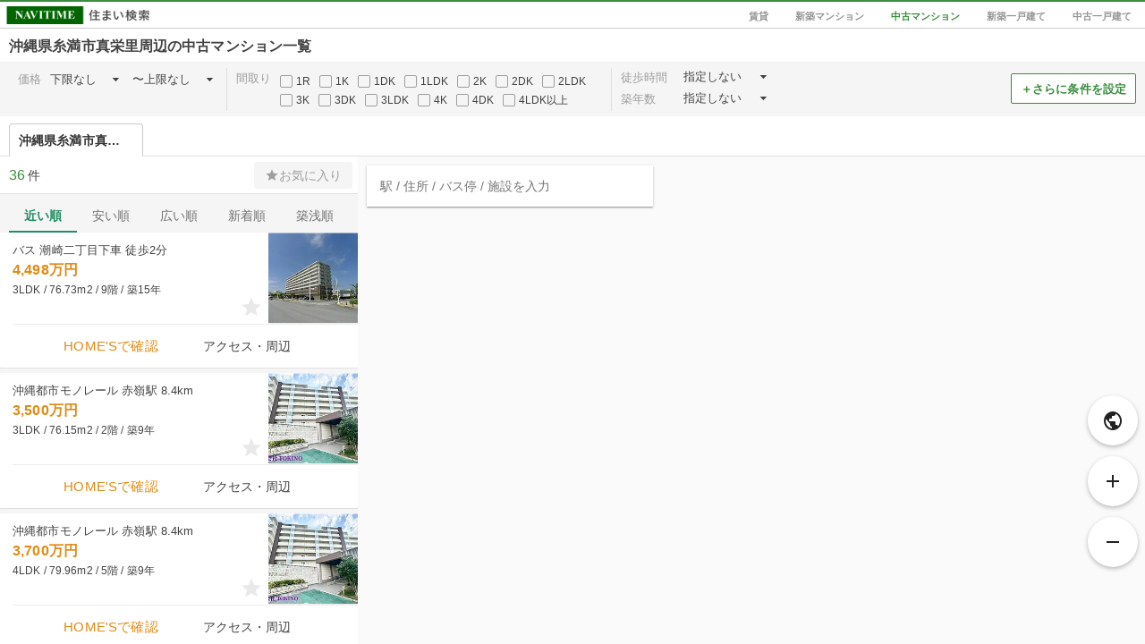

--- FILE ---
content_type: text/html; charset=utf-8
request_url: https://realestate.navitime.co.jp/mansion/chuko/map?address=47210026
body_size: 1720
content:
<!DOCTYPE html><html lang="ja"><head><meta charset="utf-8"><meta http-equiv="X-UA-Compatible" content="IE=edge"><meta name="viewport" content="width=device-width, initial-scale=1, user-scalable=no"><title>沖縄県糸満市真栄里周辺の中古マンション［地図から探す］ - NAVITIME住まい検索</title><meta name="keywords" content="NAVITIME,ナビタイム,なびたいむ,地図,不動産,住宅情報,賃貸,分譲,マンション,一戸建て"><meta name="description" content="沖縄県糸満市真栄里周辺の中古マンションを地図から探すことができます。全国の物件情報から家賃・間取り・広さ・徒歩時間など、さまざまな条件を指定して絞り込み！駅・バス停からのアクセス・ルート情報やスーパー・薬局・コンビニなどの周辺環境も調べることができます。"><meta property="og:type" content="website"><meta property="og:url" content="https://realestate.navitime.co.jp/mansion/chuko/map?address=47210026"><meta property="og:title" content="沖縄県糸満市真栄里周辺の中古マンション［地図から探す］ - NAVITIME住まい検索"><meta property="og:description" content="沖縄県糸満市真栄里周辺の中古マンションを地図から探すことができます。全国の物件情報から家賃・間取り・広さ・徒歩時間など、さまざまな条件を指定して絞り込み！駅・バス停からのアクセス・ルート情報やスーパー・薬局・コンビニなどの周辺環境も調べることができます。"><meta property="og:site_name" content="NAVITIME住まい検索"><meta property="og:locale" content="ja_JP"><meta name="robots" content="noindex"><link rel="canonical" href="https://realestate.navitime.co.jp/mansion/chuko/map?address=47210026"><!-- Google Tag Manager -->
<script>(function(w,d,s,l,i){w[l]=w[l]||[];w[l].push({'gtm.start':
new Date().getTime(),event:'gtm.js'});var f=d.getElementsByTagName(s)[0],
j=d.createElement(s),dl=l!='dataLayer'?'&l='+l:'';j.async=true;j.src=
'https://www.googletagmanager.com/gtm.js?id='+i+dl;f.parentNode.insertBefore(j,f);
})(window,document,'script','dataLayer','GTM-NZX2RF9');</script>
<!-- End Google Tag Manager -->
<link rel="stylesheet" href="/components/icomoon/1.3.0/style.css"><link rel="stylesheet" href="/components/angular-material/1.1.1/angular-material.min.css"><link rel="stylesheet" href="/components/bootstrap/3.3.7/css/bootstrap.min.css"><link rel="stylesheet" href="/components/slick/1.6.0/slick.css"><link rel="stylesheet" href="/components/slick/1.6.0/slick-theme.css"><link rel="stylesheet" href="/styles/page/map/app.css"></head><body><!-- Google Tag Manager (noscript) -->
<noscript><iframe src="https://www.googletagmanager.com/ns.html?id=GTM-NZX2RF9"
height="0" width="0" style="display:none;visibility:hidden"></iframe></noscript>
<!-- End Google Tag Manager (noscript) -->
<div id="app" ng-app="room"><ui-view></ui-view></div><input id="page-type" type="hidden" name="pageType" value="mansion_chuko"><input id="page-type-text" type="hidden" name="pageTypeText" value="中古マンション"><input id="init-center" type="hidden" name="center" value="{&quot;address&quot;:[{&quot;code&quot;:&quot;47&quot;,&quot;level&quot;:&quot;1&quot;,&quot;name&quot;:&quot;沖縄県&quot;,&quot;ruby&quot;:&quot;おきなわけん&quot;},{&quot;code&quot;:&quot;47210&quot;,&quot;level&quot;:&quot;2&quot;,&quot;name&quot;:&quot;糸満市&quot;,&quot;ruby&quot;:&quot;いとまんし&quot;},{&quot;code&quot;:&quot;47210026&quot;,&quot;level&quot;:&quot;3&quot;,&quot;name&quot;:&quot;真栄里&quot;,&quot;ruby&quot;:&quot;まえざと&quot;}],&quot;code&quot;:&quot;47210026000&quot;,&quot;coord&quot;:{&quot;lat&quot;:26.12169,&quot;lon&quot;:127.67147},&quot;is_end&quot;:false,&quot;name&quot;:&quot;沖縄県糸満市真栄里&quot;,&quot;old&quot;:false,&quot;postal_code&quot;:&quot;9010362&quot;,&quot;types&quot;:[&quot;address&quot;]}"><input id="init-pois" type="hidden" name="pois" value="[{&quot;address&quot;:[{&quot;code&quot;:&quot;47&quot;,&quot;level&quot;:&quot;1&quot;,&quot;name&quot;:&quot;沖縄県&quot;,&quot;ruby&quot;:&quot;おきなわけん&quot;},{&quot;code&quot;:&quot;47210&quot;,&quot;level&quot;:&quot;2&quot;,&quot;name&quot;:&quot;糸満市&quot;,&quot;ruby&quot;:&quot;いとまんし&quot;},{&quot;code&quot;:&quot;47210026&quot;,&quot;level&quot;:&quot;3&quot;,&quot;name&quot;:&quot;真栄里&quot;,&quot;ruby&quot;:&quot;まえざと&quot;}],&quot;code&quot;:&quot;47210026000&quot;,&quot;coord&quot;:{&quot;lat&quot;:26.12169,&quot;lon&quot;:127.67147},&quot;is_end&quot;:false,&quot;name&quot;:&quot;沖縄県糸満市真栄里&quot;,&quot;old&quot;:false,&quot;postal_code&quot;:&quot;9010362&quot;,&quot;types&quot;:[&quot;address&quot;]}]"><script src="https://mapscript.cld.navitime.jp/v1/00001901/mapscript?version=3.3"></script><script src="/components/angular/1.5.8/angular.min.js"></script><script src="/components/angular-animate/1.5.8/angular-animate.min.js"></script><script src="/components/angular-aria/1.5.8/angular-aria.min.js"></script><script src="/components/angular-messages/1.5.8/angular-messages.min.js"></script><script src="/components/angular-material/1.1.1/angular-material.min.js"></script><script src="/components/angular-ui-router/0.3.2/angular-ui-router.min.js"></script><script src="/components/angular-ui-bootstrap/1.3.3/ui-bootstrap-tpls-1.3.3.min.js"></script><script src="/components/jquery/3.7.1/jquery.min.js"></script><script src="/components/slick/1.6.0/slick.min.js"></script><script src="/scripts/page/map/app.bundle.js"></script></body></html>

--- FILE ---
content_type: application/javascript; charset=UTF-8
request_url: https://realestate.navitime.co.jp/components/angular-messages/1.5.8/angular-messages.min.js
body_size: 1306
content:
/*
 AngularJS v1.5.8
 (c) 2010-2016 Google, Inc. http://angularjs.org
 License: MIT
*/
(function(y,l){'use strict';function w(){return["$animate",function(t){return{restrict:"AE",transclude:"element",priority:1,terminal:!0,require:"^^ngMessages",link:function(u,n,a,c,f){var e=n[0],d,r=a.ngMessage||a.when;a=a.ngMessageExp||a.whenExp;var k=function(a){d=a?p(a)?a:a.split(/[\s,]+/):null;c.reRender()};a?(k(u.$eval(a)),u.$watchCollection(a,k)):k(r);var g,s;c.register(e,s={test:function(a){var m=d;a=m?p(m)?0<=m.indexOf(a):m.hasOwnProperty(a):void 0;return a},attach:function(){g||f(function(a,
m){t.enter(a,null,n);g=a;var d=g.$$attachId=c.getAttachId();g.on("$destroy",function(){g&&g.$$attachId===d&&(c.deregister(e),s.detach());m.$destroy()})})},detach:function(){if(g){var a=g;g=null;t.leave(a)}}})}}}]}var v,p,q,x;l.module("ngMessages",[],function(){v=l.forEach;p=l.isArray;q=l.isString;x=l.element}).directive("ngMessages",["$animate",function(t){function u(a,c){return q(c)&&0===c.length||n(a.$eval(c))}function n(a){return q(a)?a.length:!!a}return{require:"ngMessages",restrict:"AE",controller:["$element",
"$scope","$attrs",function(a,c,f){function e(a,c){for(var b=c,d=[];b&&b!==a;){var h=b.$$ngMessageNode;if(h&&h.length)return g[h];b.childNodes.length&&-1===d.indexOf(b)?(d.push(b),b=b.childNodes[b.childNodes.length-1]):b.previousSibling?b=b.previousSibling:(b=b.parentNode,d.push(b))}}var d=this,r=0,k=0;this.getAttachId=function(){return k++};var g=this.messages={},s,l;this.render=function(m){m=m||{};s=!1;l=m;for(var g=u(c,f.ngMessagesMultiple)||u(c,f.multiple),b=[],e={},h=d.head,r=!1,k=0;null!=h;){k++;
var q=h.message,p=!1;r||v(m,function(a,b){!p&&n(a)&&q.test(b)&&!e[b]&&(p=e[b]=!0,q.attach())});p?r=!g:b.push(q);h=h.next}v(b,function(a){a.detach()});b.length!==k?t.setClass(a,"ng-active","ng-inactive"):t.setClass(a,"ng-inactive","ng-active")};c.$watchCollection(f.ngMessages||f["for"],d.render);a.on("$destroy",function(){v(g,function(a){a.message.detach()})});this.reRender=function(){s||(s=!0,c.$evalAsync(function(){s&&l&&d.render(l)}))};this.register=function(c,f){var b=r.toString();g[b]={message:f};
var k=a[0],h=g[b];d.head?(k=e(k,c))?(h.next=k.next,k.next=h):(h.next=d.head,d.head=h):d.head=h;c.$$ngMessageNode=b;r++;d.reRender()};this.deregister=function(c){var f=c.$$ngMessageNode;delete c.$$ngMessageNode;var b=g[f];(c=e(a[0],c))?c.next=b.next:d.head=b.next;delete g[f];d.reRender()}}]}}]).directive("ngMessagesInclude",["$templateRequest","$document","$compile",function(l,p,n){function a(a,f){var e=n.$$createComment?n.$$createComment("ngMessagesInclude",f):p[0].createComment(" ngMessagesInclude: "+
f+" "),e=x(e);a.after(e);a.remove()}return{restrict:"AE",require:"^^ngMessages",link:function(c,f,e){var d=e.ngMessagesInclude||e.src;l(d).then(function(e){c.$$destroyed||(q(e)&&!e.trim()?a(f,d):n(e)(c,function(c){f.after(c);a(f,d)}))})}}}]).directive("ngMessage",w()).directive("ngMessageExp",w())})(window,window.angular);
//# sourceMappingURL=angular-messages.min.js.map


--- FILE ---
content_type: application/javascript
request_url: https://sync.im-apps.net/imid/segment?token=mvztbLghGwwxiIkb8Mzm7Q&callback=TDIM.callback.tij17701101613498647.im_callback&need_created=True
body_size: 631
content:
TDIM.callback.tij17701101613498647.im_callback({"imid": "yNivlIjNSryQnEek73nmkA", "imid_created": 1770110162, "segment_eids": ["iSI+fOln60Q"]})

--- FILE ---
content_type: application/javascript
request_url: https://in.treasuredata.com/js/v3/event/realestate/homes_condition_btn?api_key=7661%2F644a7dc458c5f31b7d9091dc16395c7943f3736c&data=eyJ1c2VyX2FnZW50IjoiTW96aWxsYS81LjAgKE1hY2ludG9zaDsgSW50ZWwgTWFjIE9TIFggMTBfMTVfNykgQXBwbGVXZWJLaXQvNTM3LjM2IChLSFRNTCwgbGlrZSBHZWNrbykgQ2hyb21lLzEzMS4wLjAuMCBTYWZhcmkvNTM3LjM2OyBDbGF1ZGVCb3QvMS4wOyArY2xhdWRlYm90QGFudGhyb3BpYy5jb20pIiwibnRfYWN0aW9uIjoiaW1wIiwibnRfYWJ0ZXN0IjoiYiIsImltaWQiOiJ5Tml2bElqTlNyeVFuRWVrNzNubWtBIiwiaW1pZF9jcmVhdGVkIjoxNzcwMTEwMTYyLCJzZWdtZW50X2VpZHMiOiJpU0krZk9sbjYwUSIsInRkX2NsaWVudF9pZCI6ImJkOTI5NjBlLTAwMGItNDQzMC04MTczLTQxOWY3NmM1ZjY0MCIsInRkX2NoYXJzZXQiOiJ1dGYtOCIsInRkX2xhbmd1YWdlIjoiZW4tdXNAcG9zaXgiLCJ0ZF9jb2xvciI6IjI0LWJpdCIsInRkX3NjcmVlbiI6IjEyODB4NzIwIiwidGRfdGl0bGUiOiLmspbnuITnnIzns7jmuoDluILnnJ%2FmoITph4zlkajovrrjga7kuK3lj6Tjg57jg7Pjgrfjg6fjg7PvvLvlnLDlm7PjgYvjgonmjqLjgZnvvL0gLSBOQVZJVElNReS9j%2BOBvuOBhOaknOe0oiIsInRkX3VybCI6Imh0dHBzOi8vcmVhbGVzdGF0ZS5uYXZpdGltZS5jby5qcC9tYW5zaW9uL2NodWtvL21hcD9hZGRyZXNzPTQ3MjEwMDI2IiwidGRfaG9zdCI6InJlYWxlc3RhdGUubmF2aXRpbWUuY28uanAiLCJ0ZF9wYXRoIjoiL21hbnNpb24vY2h1a28vbWFwIiwidGRfcmVmZXJyZXIiOiIiLCJ0ZF9pcCI6InRkX2lwIiwidGRfYnJvd3NlciI6InRkX2Jyb3dzZXIiLCJ0ZF9icm93c2VyX3ZlcnNpb24iOiJ0ZF9icm93c2VyX3ZlcnNpb24iLCJ0ZF9vcyI6InRkX29zIiwidGRfb3NfdmVyc2lvbiI6InRkX29zX3ZlcnNpb24iLCJ0ZF92aWV3cG9ydCI6IjEyODB4NzIwIiwidGRfdXNlcl9hZ2VudCI6Ik1vemlsbGEvNS4wIChNYWNpbnRvc2g7IEludGVsIE1hYyBPUyBYIDEwXzE1XzcpIEFwcGxlV2ViS2l0LzUzNy4zNiAoS0hUTUwsIGxpa2UgR2Vja28pIENocm9tZS8xMzEuMC4wLjAgU2FmYXJpLzUzNy4zNjsgQ2xhdWRlQm90LzEuMDsgK2NsYXVkZWJvdEBhbnRocm9waWMuY29tKSIsInRkX3BsYXRmb3JtIjoiTGludXggeDg2XzY0IiwidGRfdmVyc2lvbiI6InRkaW1qczEuMi41In0%3D&modified=1770110161349&callback=TDIM.callback.tij17701101613498647.td_callback
body_size: 106
content:
typeof TDIM.callback.tij17701101613498647.td_callback === 'function' && TDIM.callback.tij17701101613498647.td_callback({"created":true});